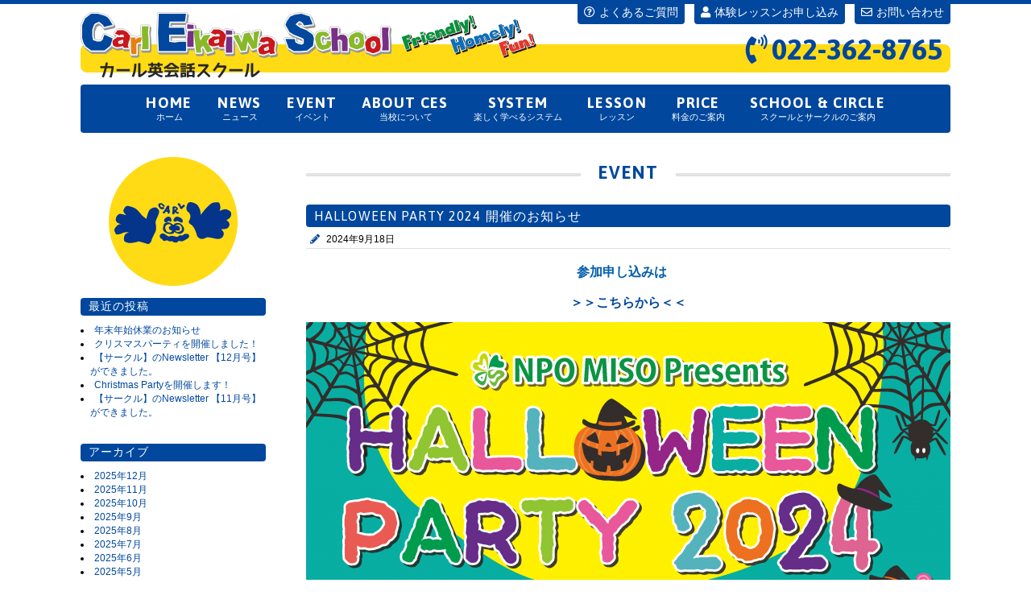

--- FILE ---
content_type: text/html; charset=UTF-8
request_url: https://carleikaiwaschool.com/event/page/4/
body_size: 7464
content:
<!DOCTYPE html>
<html lang="ja">
<head>
<!-- Global site tag (gtag.js) - Google Analytics -->
<script async src="https://www.googletagmanager.com/gtag/js?id=UA-79435634-1"></script>
<script>
  window.dataLayer = window.dataLayer || [];
  function gtag(){dataLayer.push(arguments);}
  gtag('js', new Date());

  gtag('config', 'UA-79435634-1');
</script>

<meta http-equiv="X-UA-Compatible" content="IE=edge">
<meta charset="utf-8">
<meta name="viewport" content="width=device-width">
<link rel="stylesheet" href="https://cdnjs.cloudflare.com/ajax/libs/Swiper/3.4.1/css/swiper.min.css">
<link rel="stylesheet" href="https://use.fontawesome.com/releases/v5.6.1/css/all.css">
<link rel="stylesheet" href="https://unpkg.com/aos@2.3.1/dist/aos.css">
<link rel="stylesheet" href="https://carleikaiwaschool.com/ces_cms/wp-content/themes/theme-new/style.css">
<link rel="shortcut icon" href="/images/favicon.ico" />

<!--[if lt IE 9]>
<script src="//cdn.jsdelivr.net/html5shiv/3.7.2/html5shiv.min.js"></script>
<script src="//cdnjs.cloudflare.com/ajax/libs/respond.js/1.4.2/respond.min.js"></script>
<![endif]-->

<meta name="description" content="">
<meta name="keywords" content="EVENT,NEWS">
<meta property="og:site_name" content="仙台・塩釜で楽しく学べる｜カール英会話スクール">
<meta property="og:locale" content="ja_JP">
<meta property="og:type" content="website">
<meta property="og:title" content="仙台・塩釜で楽しく学べる｜カール英会話スクール">
	<meta property="og:url" content="https://carleikaiwaschool.com/event/page/4/">
<meta property="og:description" content="">
<meta property="og:image" content="/temp_ver/images/ogimage.png">

<title>EVENT &#8211; ページ 4 &#8211; 仙台・塩釜で楽しく学べる｜カール英会話スクール</title>
<link rel='dns-prefetch' href='//www.google.com' />
<link rel='dns-prefetch' href='//s.w.org' />
<link rel="alternate" type="application/rss+xml" title="仙台・塩釜で楽しく学べる｜カール英会話スクール &raquo; フィード" href="https://carleikaiwaschool.com/feed/" />
<link rel="alternate" type="application/rss+xml" title="仙台・塩釜で楽しく学べる｜カール英会話スクール &raquo; コメントフィード" href="https://carleikaiwaschool.com/comments/feed/" />
<link rel="alternate" type="application/rss+xml" title="仙台・塩釜で楽しく学べる｜カール英会話スクール &raquo; EVENT カテゴリーのフィード" href="https://carleikaiwaschool.com/event/feed/" />
		<script type="text/javascript">
			window._wpemojiSettings = {"baseUrl":"https:\/\/s.w.org\/images\/core\/emoji\/11\/72x72\/","ext":".png","svgUrl":"https:\/\/s.w.org\/images\/core\/emoji\/11\/svg\/","svgExt":".svg","source":{"concatemoji":"https:\/\/carleikaiwaschool.com\/ces_cms\/wp-includes\/js\/wp-emoji-release.min.js?ver=5.0.22"}};
			!function(e,a,t){var n,r,o,i=a.createElement("canvas"),p=i.getContext&&i.getContext("2d");function s(e,t){var a=String.fromCharCode;p.clearRect(0,0,i.width,i.height),p.fillText(a.apply(this,e),0,0);e=i.toDataURL();return p.clearRect(0,0,i.width,i.height),p.fillText(a.apply(this,t),0,0),e===i.toDataURL()}function c(e){var t=a.createElement("script");t.src=e,t.defer=t.type="text/javascript",a.getElementsByTagName("head")[0].appendChild(t)}for(o=Array("flag","emoji"),t.supports={everything:!0,everythingExceptFlag:!0},r=0;r<o.length;r++)t.supports[o[r]]=function(e){if(!p||!p.fillText)return!1;switch(p.textBaseline="top",p.font="600 32px Arial",e){case"flag":return s([55356,56826,55356,56819],[55356,56826,8203,55356,56819])?!1:!s([55356,57332,56128,56423,56128,56418,56128,56421,56128,56430,56128,56423,56128,56447],[55356,57332,8203,56128,56423,8203,56128,56418,8203,56128,56421,8203,56128,56430,8203,56128,56423,8203,56128,56447]);case"emoji":return!s([55358,56760,9792,65039],[55358,56760,8203,9792,65039])}return!1}(o[r]),t.supports.everything=t.supports.everything&&t.supports[o[r]],"flag"!==o[r]&&(t.supports.everythingExceptFlag=t.supports.everythingExceptFlag&&t.supports[o[r]]);t.supports.everythingExceptFlag=t.supports.everythingExceptFlag&&!t.supports.flag,t.DOMReady=!1,t.readyCallback=function(){t.DOMReady=!0},t.supports.everything||(n=function(){t.readyCallback()},a.addEventListener?(a.addEventListener("DOMContentLoaded",n,!1),e.addEventListener("load",n,!1)):(e.attachEvent("onload",n),a.attachEvent("onreadystatechange",function(){"complete"===a.readyState&&t.readyCallback()})),(n=t.source||{}).concatemoji?c(n.concatemoji):n.wpemoji&&n.twemoji&&(c(n.twemoji),c(n.wpemoji)))}(window,document,window._wpemojiSettings);
		</script>
		<style type="text/css">
img.wp-smiley,
img.emoji {
	display: inline !important;
	border: none !important;
	box-shadow: none !important;
	height: 1em !important;
	width: 1em !important;
	margin: 0 .07em !important;
	vertical-align: -0.1em !important;
	background: none !important;
	padding: 0 !important;
}
</style>
<link rel='stylesheet' id='wp-block-library-css'  href='https://carleikaiwaschool.com/ces_cms/wp-includes/css/dist/block-library/style.min.css?ver=5.0.22' type='text/css' media='all' />
<link rel='stylesheet' id='contact-form-7-css'  href='https://carleikaiwaschool.com/ces_cms/wp-content/plugins/contact-form-7/includes/css/styles.css?ver=5.1.3' type='text/css' media='all' />
<script type='text/javascript' src='https://carleikaiwaschool.com/ces_cms/wp-includes/js/jquery/jquery.js?ver=1.12.4'></script>
<script type='text/javascript' src='https://carleikaiwaschool.com/ces_cms/wp-includes/js/jquery/jquery-migrate.min.js?ver=1.4.1'></script>
<link rel='https://api.w.org/' href='https://carleikaiwaschool.com/wp-json/' />
<link rel="EditURI" type="application/rsd+xml" title="RSD" href="https://carleikaiwaschool.com/ces_cms/xmlrpc.php?rsd" />
<link rel="wlwmanifest" type="application/wlwmanifest+xml" href="https://carleikaiwaschool.com/ces_cms/wp-includes/wlwmanifest.xml" /> 
<meta name="generator" content="WordPress 5.0.22" />
</head>
	
<body id="top" class="archive paged category category-event category-2 paged-4 category-paged-4">
<div id="wrapper">
<a href="#" id="panel-btn"><span id="panel-btn-icon"></span></a><header id="index_sub">
<div class="inner">
<h1><a href="https://carleikaiwaschool.com/"><img src="/images/logo.png" width="566" height="82" alt="カール英会話スクール"/></a></h1>
<div class="tel"><i class="fas fa-phone-volume"></i>022-362-8765</div>
<ul>
<li><a href="https://carleikaiwaschool.com/faq"><i class="far fa-question-circle"></i>よくあるご質問</a></li>
<li><a href="https://carleikaiwaschool.com/trial"><i class="fas fa-user"></i>体験レッスンお申し込み</a></li>
<li><a href="https://carleikaiwaschool.com/contact"><i class="far fa-envelope"></i>お問い合わせ</a></li>
</ul>
<div class="bg"></div>

</div>
</header><div id="gnav">
<nav class="inner">
<ul>
<li><a href="https://carleikaiwaschool.com/"><span>HOME</span>ホーム</a></li>
<li><a href="https://carleikaiwaschool.com/news"><span>NEWS</span>ニュース</a></li>
<li><a href="https://carleikaiwaschool.com/event"><span>EVENT</span>イベント</a></li>
<li><a href="https://carleikaiwaschool.com/about"><span>ABOUT CES</span>当校について</a></li>
<li><a href="https://carleikaiwaschool.com/system"><span>SYSTEM</span>楽しく学べるシステム</a></li>
<li><a href="https://carleikaiwaschool.com/lesson"><span>LESSON</span>レッスン</a></li>
<li><a href="https://carleikaiwaschool.com/price"><span>PRICE</span>料金のご案内</a></li>
<li><a href="https://carleikaiwaschool.com/school"><span>SCHOOL & CIRCLE</span>スクールとサークルのご案内</a></li>
<li class="ja"><a href="https://carleikaiwaschool.com/dispatch">外国人スタッフ配置<br>ALT配置</a></li>
<li class="sp"><a href="https://carleikaiwaschool.com/faq"><span>FAQ</span>よくあるご質問</a></li>
<li class="sp"><a href="https://carleikaiwaschool.com/contact"><span>CONTACT</span>お問い合わせ</a></li>
<li class="sp"><a href="https://carleikaiwaschool.com/trial"><span>TRIAL</span>体験レッスン申し込み</a></li>
<li class="sp"><a href="https://carleikaiwaschool.com/rule"><span>RULE</span>スクール規約</a></li>
</ul>
</nav>
</div><!--//gnav//--><div id="contents">
<div id="main">

	<h1><span>EVENT</span></h1>

	
<div class="entry cFix">
<div class="text">
<h2>HALLOWEEN PARTY 2024 開催のお知らせ</h2>
<div class="date">
<i class="fas fa-pencil-alt"></i>
<time datetime="2024-09-18">
2024年9月18日</time>
</div>
<p style="text-align: center;"><strong>参加申し込みは　</strong></p>
<p style="text-align: center;"><strong><a href="https://forms.gle/n8r5MbHKf63E22sN8" target="_blank" rel="noopener">＞＞こちらから＜＜</a></strong></p>
<p><img class="alignnone size-large wp-image-1469" src="https://carleikaiwaschool.com/ces_cms/wp-content/uploads/2024/09/2024-Halloween-Flyer-800x1131.png" alt="" width="800" height="1131" srcset="https://carleikaiwaschool.com/ces_cms/wp-content/uploads/2024/09/2024-Halloween-Flyer-800x1131.png 800w, https://carleikaiwaschool.com/ces_cms/wp-content/uploads/2024/09/2024-Halloween-Flyer-400x566.png 400w, https://carleikaiwaschool.com/ces_cms/wp-content/uploads/2024/09/2024-Halloween-Flyer-768x1086.png 768w" sizes="(max-width: 800px) 100vw, 800px" /></p>
</div>
</div><!--entry-->
	
<div class="entry cFix">
<div class="text">
<h2>クリスマスパーティーへ参加申込頂きました皆様へ</h2>
<div class="date">
<i class="fas fa-pencil-alt"></i>
<time datetime="2023-12-06">
2023年12月6日</time>
</div>
<p>クリスマスパーティーへ参加申込頂きました皆様へ</p>
<p>&nbsp;</p>
<p>参加申込みありがとうございました。</p>
<p>参加時間と受付時間をお知らせします。</p>
<p>予定より早く始まることはありませんので、<u>受付時間にお越し下さい。</u></p>
<p>&nbsp;</p>
<p>開催日：2023年12月10日（日）</p>
<p>会　場：カール卸町ナーサリー（お越しの際は公共交通機関、または近隣有料駐車場をご利用ください。）</p>
<p><a href="https://maps.app.goo.gl/aTmJ9SRRcy1JL63L8">https://maps.app.goo.gl/aTmJ9SRRcy1JL63L8</a></p>
<p>&nbsp;</p>
<p><strong>Session 1</strong><strong>（</strong><strong>9:00-10:15</strong><strong>）</strong></p>
<p><strong>受付</strong><strong>: 8:45-9:00</strong></p>
<p>大和町校・カール英会話ほいくえん・カール英会話こども園・ニューフィールド保育園の生徒さん</p>
<p>&nbsp;</p>
<p><strong>Session 2</strong><strong>（</strong><strong>11:00-12:15</strong><strong>）</strong></p>
<p><strong>受付</strong><strong>: 10:45-11:00</strong></p>
<p>小松島校・荒井校・あそびまショーこども園・カール英会話プリスク―ルの生徒さん</p>
<p>&nbsp;</p>
<p><strong>Session 3</strong><strong>（</strong><strong>13:00-14:15</strong><strong>）</strong></p>
<p><strong>受付</strong><strong>: 12:45-13:00</strong></p>
<p>塩釜校・錦ケ丘校・聖和・さいわい・八幡・泉ケ丘・パドマ・利府各アフタースクールの生徒さん</p>
<p>&nbsp;</p>
<p>&nbsp;</p>
<p>※当日体調不良の際は無理をせず、<strong>当日連絡先</strong><strong>080-6050-8765</strong>へお電話ください。</p>
<p>また遅刻の際もお知らせください。</p>
<p><u>※参加者</u><u>1</u><u>名に対して同伴保護者</u><u>1</u><u>名まで</u>にご協力ください。</p>
<p>※小学生の参加に保護者同伴は必須ではありません。</p>
<p>※換気の為窓を開けることがありますので、体温調節のできる服装でお越しください。</p>
<p>※外靴を入れる袋をご持参ください。</p>
</div>
</div><!--entry-->
	
<div class="entry cFix">
<div class="text">
<h2>カール英会話スクール　クリスマスパーティー　開催します！</h2>
<div class="date">
<i class="fas fa-pencil-alt"></i>
<time datetime="2023-11-07">
2023年11月7日</time>
</div>
<p><strong>カール英会話スクール　クリスマスパーティー　開催のお知らせ</strong></p>
<p>早いもので今年度最後のイベントです。</p>
<p>外国人の先生達もたくさん来ますよ！</p>
<p>そして、白いおひげのあの人も・・・。</p>
<p>参加申込をして、遊びに来てくださいね！</p>
<p><a href="https://forms.gle/Scgf4K62mwauvWWq7">＞＞参加申込はこちらから＜＜</a></p>
<p><img class="alignnone size-full wp-image-1313" src="https://carleikaiwaschool.com/ces_cms/wp-content/uploads/2023/11/Christmas-Party-2023-Flyer.jpg" alt="" width="595" height="842" srcset="https://carleikaiwaschool.com/ces_cms/wp-content/uploads/2023/11/Christmas-Party-2023-Flyer.jpg 595w, https://carleikaiwaschool.com/ces_cms/wp-content/uploads/2023/11/Christmas-Party-2023-Flyer-400x566.jpg 400w" sizes="(max-width: 595px) 100vw, 595px" /></p>
</div>
</div><!--entry-->

<div class="pagination">
    <ul class='page-numbers'>
	<li><a class="prev page-numbers" href="https://carleikaiwaschool.com/event/page/3/">&laquo;</a></li>
	<li><a class='page-numbers' href='https://carleikaiwaschool.com/event/'>1</a></li>
	<li><span class="page-numbers dots">&hellip;</span></li>
	<li><a class='page-numbers' href='https://carleikaiwaschool.com/event/page/3/'>3</a></li>
	<li><span aria-current='page' class='page-numbers current'>4</span></li>
	<li><a class='page-numbers' href='https://carleikaiwaschool.com/event/page/5/'>5</a></li>
	<li><span class="page-numbers dots">&hellip;</span></li>
	<li><a class='page-numbers' href='https://carleikaiwaschool.com/event/page/16/'>16</a></li>
	<li><a class="next page-numbers" href="https://carleikaiwaschool.com/event/page/5/">&raquo;</a></li>
</ul>
</div>

</div><!--main-->
<aside id="sidebar">
<div class="mark">
<script >
var randomList = new Array(
  "/images/sub_ill_01.png",
  "/images/sub_ill_02.png",
  "/images/sub_ill_03.png",
  "/images/sub_ill_04.png" );
var num = Math.floor(Math.random() * randomList.length);
var printHtml = '<img src=' + randomList[num] + ' alt="CARL">';
document.write(printHtml);
</script>
</div>

	

<div class="sidebar-inner">
<!--<a href="https://carleikaiwaschool.com">WPのトップ</a>-->
			<div id="recent-posts-2" class="widget_recent_entries sidebar-wrapper">		<h4 class="sidebar-title">最近の投稿</h4>		<ul>
											<li>
					<a href="https://carleikaiwaschool.com/2025/12/16/%e5%b9%b4%e6%9c%ab%e5%b9%b4%e5%a7%8b%e4%bc%91%e6%a5%ad%e3%81%ae%e3%81%8a%e7%9f%a5%e3%82%89%e3%81%9b/">年末年始休業のお知らせ</a>
									</li>
											<li>
					<a href="https://carleikaiwaschool.com/2025/12/16/%e3%82%af%e3%83%aa%e3%82%b9%e3%83%9e%e3%82%b9%e3%83%91%e3%83%bc%e3%83%86%e3%82%a3%e3%82%92%e9%96%8b%e5%82%ac%e3%81%97%e3%81%be%e3%81%97%e3%81%9f%ef%bc%81/">クリスマスパーティを開催しました！</a>
									</li>
											<li>
					<a href="https://carleikaiwaschool.com/2025/12/01/%e3%80%90%e3%82%b5%e3%83%bc%e3%82%af%e3%83%ab%e3%80%91%e3%81%aenewsletter-%e3%80%9012%e6%9c%88%e5%8f%b7%e3%80%91%e3%81%8c%e3%81%a7%e3%81%8d%e3%81%be%e3%81%97%e3%81%9f%e3%80%82-2/">【サークル】のNewsletter 【12月号】ができました。</a>
									</li>
											<li>
					<a href="https://carleikaiwaschool.com/2025/11/14/christmas-party%e3%82%92%e9%96%8b%e5%82%ac%e3%81%97%e3%81%be%e3%81%99%ef%bc%81/">Christmas Partyを開催します！</a>
									</li>
											<li>
					<a href="https://carleikaiwaschool.com/2025/11/07/%e3%80%90%e3%82%b5%e3%83%bc%e3%82%af%e3%83%ab%e3%80%91%e3%81%aenewsletter-%e3%80%9011%e6%9c%88%e5%8f%b7%e3%80%91%e3%81%8c%e3%81%a7%e3%81%8d%e3%81%be%e3%81%97%e3%81%9f%e3%80%82-2/">【サークル】のNewsletter 【11月号】ができました。</a>
									</li>
					</ul>
		</div><div id="archives-2" class="widget_archive sidebar-wrapper"><h4 class="sidebar-title">アーカイブ</h4>		<ul>
			<li><a href='https://carleikaiwaschool.com/2025/12/'>2025年12月</a></li>
	<li><a href='https://carleikaiwaschool.com/2025/11/'>2025年11月</a></li>
	<li><a href='https://carleikaiwaschool.com/2025/10/'>2025年10月</a></li>
	<li><a href='https://carleikaiwaschool.com/2025/09/'>2025年9月</a></li>
	<li><a href='https://carleikaiwaschool.com/2025/08/'>2025年8月</a></li>
	<li><a href='https://carleikaiwaschool.com/2025/07/'>2025年7月</a></li>
	<li><a href='https://carleikaiwaschool.com/2025/06/'>2025年6月</a></li>
	<li><a href='https://carleikaiwaschool.com/2025/05/'>2025年5月</a></li>
	<li><a href='https://carleikaiwaschool.com/2025/04/'>2025年4月</a></li>
	<li><a href='https://carleikaiwaschool.com/2025/03/'>2025年3月</a></li>
	<li><a href='https://carleikaiwaschool.com/2025/01/'>2025年1月</a></li>
	<li><a href='https://carleikaiwaschool.com/2024/12/'>2024年12月</a></li>
	<li><a href='https://carleikaiwaschool.com/2024/11/'>2024年11月</a></li>
	<li><a href='https://carleikaiwaschool.com/2024/10/'>2024年10月</a></li>
	<li><a href='https://carleikaiwaschool.com/2024/09/'>2024年9月</a></li>
	<li><a href='https://carleikaiwaschool.com/2024/08/'>2024年8月</a></li>
	<li><a href='https://carleikaiwaschool.com/2024/07/'>2024年7月</a></li>
	<li><a href='https://carleikaiwaschool.com/2024/06/'>2024年6月</a></li>
	<li><a href='https://carleikaiwaschool.com/2024/05/'>2024年5月</a></li>
	<li><a href='https://carleikaiwaschool.com/2024/04/'>2024年4月</a></li>
	<li><a href='https://carleikaiwaschool.com/2024/03/'>2024年3月</a></li>
	<li><a href='https://carleikaiwaschool.com/2024/02/'>2024年2月</a></li>
	<li><a href='https://carleikaiwaschool.com/2024/01/'>2024年1月</a></li>
	<li><a href='https://carleikaiwaschool.com/2023/12/'>2023年12月</a></li>
	<li><a href='https://carleikaiwaschool.com/2023/11/'>2023年11月</a></li>
	<li><a href='https://carleikaiwaschool.com/2023/10/'>2023年10月</a></li>
	<li><a href='https://carleikaiwaschool.com/2023/09/'>2023年9月</a></li>
	<li><a href='https://carleikaiwaschool.com/2023/08/'>2023年8月</a></li>
	<li><a href='https://carleikaiwaschool.com/2023/07/'>2023年7月</a></li>
	<li><a href='https://carleikaiwaschool.com/2023/06/'>2023年6月</a></li>
	<li><a href='https://carleikaiwaschool.com/2023/05/'>2023年5月</a></li>
	<li><a href='https://carleikaiwaschool.com/2023/04/'>2023年4月</a></li>
	<li><a href='https://carleikaiwaschool.com/2023/03/'>2023年3月</a></li>
	<li><a href='https://carleikaiwaschool.com/2023/02/'>2023年2月</a></li>
	<li><a href='https://carleikaiwaschool.com/2023/01/'>2023年1月</a></li>
	<li><a href='https://carleikaiwaschool.com/2022/12/'>2022年12月</a></li>
	<li><a href='https://carleikaiwaschool.com/2022/11/'>2022年11月</a></li>
	<li><a href='https://carleikaiwaschool.com/2022/10/'>2022年10月</a></li>
	<li><a href='https://carleikaiwaschool.com/2022/09/'>2022年9月</a></li>
	<li><a href='https://carleikaiwaschool.com/2022/08/'>2022年8月</a></li>
	<li><a href='https://carleikaiwaschool.com/2022/07/'>2022年7月</a></li>
	<li><a href='https://carleikaiwaschool.com/2022/06/'>2022年6月</a></li>
	<li><a href='https://carleikaiwaschool.com/2022/05/'>2022年5月</a></li>
	<li><a href='https://carleikaiwaschool.com/2022/04/'>2022年4月</a></li>
	<li><a href='https://carleikaiwaschool.com/2022/03/'>2022年3月</a></li>
	<li><a href='https://carleikaiwaschool.com/2022/02/'>2022年2月</a></li>
	<li><a href='https://carleikaiwaschool.com/2022/01/'>2022年1月</a></li>
	<li><a href='https://carleikaiwaschool.com/2021/12/'>2021年12月</a></li>
	<li><a href='https://carleikaiwaschool.com/2021/11/'>2021年11月</a></li>
	<li><a href='https://carleikaiwaschool.com/2021/10/'>2021年10月</a></li>
	<li><a href='https://carleikaiwaschool.com/2021/09/'>2021年9月</a></li>
	<li><a href='https://carleikaiwaschool.com/2021/08/'>2021年8月</a></li>
	<li><a href='https://carleikaiwaschool.com/2021/07/'>2021年7月</a></li>
	<li><a href='https://carleikaiwaschool.com/2021/06/'>2021年6月</a></li>
	<li><a href='https://carleikaiwaschool.com/2021/05/'>2021年5月</a></li>
	<li><a href='https://carleikaiwaschool.com/2021/04/'>2021年4月</a></li>
	<li><a href='https://carleikaiwaschool.com/2021/03/'>2021年3月</a></li>
	<li><a href='https://carleikaiwaschool.com/2021/01/'>2021年1月</a></li>
	<li><a href='https://carleikaiwaschool.com/2020/12/'>2020年12月</a></li>
	<li><a href='https://carleikaiwaschool.com/2020/11/'>2020年11月</a></li>
	<li><a href='https://carleikaiwaschool.com/2020/10/'>2020年10月</a></li>
	<li><a href='https://carleikaiwaschool.com/2020/08/'>2020年8月</a></li>
	<li><a href='https://carleikaiwaschool.com/2020/07/'>2020年7月</a></li>
	<li><a href='https://carleikaiwaschool.com/2020/05/'>2020年5月</a></li>
	<li><a href='https://carleikaiwaschool.com/2020/04/'>2020年4月</a></li>
	<li><a href='https://carleikaiwaschool.com/2020/02/'>2020年2月</a></li>
	<li><a href='https://carleikaiwaschool.com/2020/01/'>2020年1月</a></li>
	<li><a href='https://carleikaiwaschool.com/2019/12/'>2019年12月</a></li>
	<li><a href='https://carleikaiwaschool.com/2019/11/'>2019年11月</a></li>
	<li><a href='https://carleikaiwaschool.com/2019/10/'>2019年10月</a></li>
	<li><a href='https://carleikaiwaschool.com/2019/09/'>2019年9月</a></li>
	<li><a href='https://carleikaiwaschool.com/2019/08/'>2019年8月</a></li>
	<li><a href='https://carleikaiwaschool.com/2019/07/'>2019年7月</a></li>
	<li><a href='https://carleikaiwaschool.com/2019/06/'>2019年6月</a></li>
	<li><a href='https://carleikaiwaschool.com/2019/05/'>2019年5月</a></li>
	<li><a href='https://carleikaiwaschool.com/2019/03/'>2019年3月</a></li>
	<li><a href='https://carleikaiwaschool.com/2019/01/'>2019年1月</a></li>
	<li><a href='https://carleikaiwaschool.com/2018/11/'>2018年11月</a></li>
	<li><a href='https://carleikaiwaschool.com/2018/10/'>2018年10月</a></li>
	<li><a href='https://carleikaiwaschool.com/2018/08/'>2018年8月</a></li>
	<li><a href='https://carleikaiwaschool.com/2018/06/'>2018年6月</a></li>
	<li><a href='https://carleikaiwaschool.com/2018/04/'>2018年4月</a></li>
		</ul>
		</div><div id="categories-2" class="widget_categories sidebar-wrapper"><h4 class="sidebar-title">カテゴリー</h4>		<ul>
	<li class="cat-item cat-item-2 current-cat"><a href="https://carleikaiwaschool.com/event/" >EVENT</a>
</li>
	<li class="cat-item cat-item-1"><a href="https://carleikaiwaschool.com/news/" >NEWS</a>
</li>
		</ul>
</div></div>
	

</aside></div><!--contents-->
<footer>
<div class="inner">
	
<div class="menu">
<ul class="cFix">
<li><a href="https://carleikaiwaschool.com/" class="bar"><i class="fas fa-angle-right"></i>ホーム</a></li>
<li><a href="https://carleikaiwaschool.com/news" class="bar"><i class="fas fa-angle-right"></i>最新情報</a></li>
<li><a href="https://carleikaiwaschool.com/event" class="bar"><i class="fas fa-angle-right"></i>イベント</a></li>
<li><a href="https://carleikaiwaschool.com/about" class="bar"><i class="fas fa-angle-right"></i>当校について</a></li>
</ul>
</div>
	
<div class="menu">
<ul class="cFix">
<li><a href="https://carleikaiwaschool.com/system" class="bar"><i class="fas fa-angle-right"></i>楽しく学べるシステム</a></li>
<li class="sub"><a href="https://carleikaiwaschool.com/system#anc01" class="bar"><i class="fas fa-minus"></i>カールスタンプラリー</a></li>
<li class="sub"><a href="https://carleikaiwaschool.com/system#anc02" class="bar"><i class="fas fa-minus"></i>ロイヤリティプレゼント</a></li>
<li class="sub"><a href="https://carleikaiwaschool.com/system#anc03" class="bar"><i class="fas fa-minus"></i>カールテスト</a></li>
<li class="sub"><a href="https://carleikaiwaschool.com/system#anc04" class="bar"><i class="fas fa-minus"></i>Annual Report & Step up Chart</a></li>
</ul>
</div>

<div class="menu">
<ul class="cFix">
<li><a href="https://carleikaiwaschool.com/lesson" class="bar"><i class="fas fa-angle-right"></i>レッスンのご案内</a></li>
<li class="sub"><a href="https://carleikaiwaschool.com/lesson#anc01" class="bar"><i class="fas fa-minus"></i>教室レッスン</a></li>
<li class="sub"><a href="https://carleikaiwaschool.com/lesson#anc02" class="bar"><i class="fas fa-minus"></i>出張レッスン</a></li>
<li class="sub"><a href="https://carleikaiwaschool.com/lesson#anc03" class="bar"><i class="fas fa-minus"></i>入会キット</a></li>
<li class="sub"><a href="https://carleikaiwaschool.com/lesson#anc04" class="bar"><i class="fas fa-minus"></i>年間スケジュール</a></li>  
</ul>
</div>

<div class="menu">
<ul class="cFix">
<li><a href="https://carleikaiwaschool.com/price" class="bar"><i class="fas fa-angle-right"></i>料金のご案内</a></li>
<li class="sub"><a href="https://carleikaiwaschool.com/price#anc01" class="bar"><i class="fas fa-minus"></i>教室レッスン</a></li>
<li class="sub"><a href="https://carleikaiwaschool.com/price#anc02" class="bar"><i class="fas fa-minus"></i>出張レッスン</a></li>  
</ul>
</div>

<div class="menu">
<ul class="cFix">
<li><a href="https://carleikaiwaschool.com/school" class="bar"><i class="fas fa-angle-right"></i>スクールとサークルのご案内</a></li>
<li class="sub"><a href="https://carleikaiwaschool.com/school#anc01" class="bar"><i class="fas fa-minus"></i>SCHOOL</a></li>
<li class="sub"><a href="https://carleikaiwaschool.com/school#anc02" class="bar"><i class="fas fa-minus"></i>CIRCLE</a></li>  
</ul>
</div>

<div class="menu">
<ul class="cFix">
<li><a href="https://carleikaiwaschool.com/dispatch" class="bar"><i class="fas fa-angle-right"></i>外国人スタッフ配置・ALT配置</a></li>
<li><a href="https://carleikaiwaschool.com/faq" class="bar"><i class="fas fa-angle-right"></i>よくあるご質問</a></li>
<li><a href="https://carleikaiwaschool.com/contact" class="bar"><i class="fas fa-angle-right"></i>お問い合わせ</a></li>
<li><a href="https://carleikaiwaschool.com/trial" class="bar"><i class="fas fa-angle-right"></i>体験レッスン申し込み</a></li>
<li><a href="https://carleikaiwaschool.com/rule" class="bar"><i class="fas fa-angle-right"></i>規約</a></li>
</ul>
</div>
<div class="cl_bx"></div>
<div class="logo">
<p><img src="/images/logo_footer.png" width="100" height="99" alt="おかげさまで25周年"/></p>
</div>
<p>カール英会話スクール<br>
〒985-0031 宮城県塩竈市石堂3-14<br>
TEL：022-362-8765　FAX：022-385-5965</p>
<p>©2025 Carl Eikaiwa School.</p>
</div>
</footer>

<div id="pageTop">
<a href="#top"><img src="/images/pagetop.png" width="50" height="50" alt="pagetop"/></a>
</div>

</div><!--wrapper-->
<script src="https://ajax.googleapis.com/ajax/libs/jquery/3.3.1/jquery.min.js"></script>
<script src="https://cdnjs.cloudflare.com/ajax/libs/jquery-easing/1.3/jquery.easing.min.js"></script>
<script type="text/javascript" src="/_resource/js/init.js"></script>
<script src="https://cdnjs.cloudflare.com/ajax/libs/Swiper/3.4.1/js/swiper.min.js"></script>
<script>
var mySwiper = new Swiper ('.swiper-container', {
effect: "slide",
loop: true,
pagination: '.swiper-pagination',
nextButton: '.swiper-button-next',
prevButton: '.swiper-button-prev',
})
</script>



<script type='text/javascript'>
/* <![CDATA[ */
var wpcf7 = {"apiSettings":{"root":"https:\/\/carleikaiwaschool.com\/wp-json\/contact-form-7\/v1","namespace":"contact-form-7\/v1"}};
/* ]]> */
</script>
<script type='text/javascript' src='https://carleikaiwaschool.com/ces_cms/wp-content/plugins/contact-form-7/includes/js/scripts.js?ver=5.1.3'></script>
<script type='text/javascript'>
var renderInvisibleReCaptcha = function() {

    for (var i = 0; i < document.forms.length; ++i) {
        var form = document.forms[i];
        var holder = form.querySelector('.inv-recaptcha-holder');

        if (null === holder) continue;
		holder.innerHTML = '';

         (function(frm){
			var cf7SubmitElm = frm.querySelector('.wpcf7-submit');
            var holderId = grecaptcha.render(holder,{
                'sitekey': '6LdV1a0UAAAAAO4TN7CeIc59X1yZQl7kdFAjv4-Q', 'size': 'invisible', 'badge' : 'bottomright',
                'callback' : function (recaptchaToken) {
					if((null !== cf7SubmitElm) && (typeof jQuery != 'undefined')){jQuery(frm).submit();grecaptcha.reset(holderId);return;}
					 HTMLFormElement.prototype.submit.call(frm);
                },
                'expired-callback' : function(){grecaptcha.reset(holderId);}
            });

			if(null !== cf7SubmitElm && (typeof jQuery != 'undefined') ){
				jQuery(cf7SubmitElm).off('click').on('click', function(clickEvt){
					clickEvt.preventDefault();
					grecaptcha.execute(holderId);
				});
			}
			else
			{
				frm.onsubmit = function (evt){evt.preventDefault();grecaptcha.execute(holderId);};
			}


        })(form);
    }
};
</script>
<script type='text/javascript' async defer src='https://www.google.com/recaptcha/api.js?onload=renderInvisibleReCaptcha&#038;render=explicit'></script>
<script type='text/javascript' src='https://carleikaiwaschool.com/ces_cms/wp-includes/js/wp-embed.min.js?ver=5.0.22'></script>
</body>
</html>

--- FILE ---
content_type: text/css
request_url: https://carleikaiwaschool.com/ces_cms/wp-content/themes/theme-new/style.css
body_size: 64
content:
@charset "utf-8";
/*
theme Name: NEW WEB SITE	
Author: MELTLAB
Description: new theme
version： 1.0.0
*/
@import url("/_resource/css/import.css?ver2");
@import url("/_resource/css/layout_cms.css");

--- FILE ---
content_type: text/css
request_url: https://carleikaiwaschool.com/_resource/css/import.css?ver2
body_size: 74
content:
@charset "utf-8";
@import url("reset.css");
@import url("fonts.css");
@import url("layout.css?ver2");
@import url("general.css");
/*@import url('https://fonts.googleapis.com/css?family=Asap:400,600,700|Noto+Sans+JP:400,700&subset=japanese');*/
@import url('https://fonts.googleapis.com/css?family=Asap:400,600,700');

--- FILE ---
content_type: text/css
request_url: https://carleikaiwaschool.com/_resource/css/layout_cms.css
body_size: 880
content:
@charset "utf-8";
/*--ASIDE-------------*/
#sidebar h4 {
	font-family: 'Asap', sans-serif;
	font-weight: 400;
	color: #FFF;
	font-size: 14px;
	letter-spacing: 0.07em;
	margin-bottom: 10px;
	clear: both;
	border-radius: 4px;
	background-color: #00479D;
	padding-left: 10px;
	padding-right: 10px;
	padding-top: 2px;
	padding-bottom: 2px;
}
#sidebar ul {
	margin-bottom: 30px;
	font-size: 12px;
	text-indent: 1em;
	margin-left: 1em;
}
#sidebar li {
list-style: disc;
list-style-position: inside;
text-indent: -1em;

}
/*--ARTICLE-------------*/
.entry {
	margin-bottom: 50px;
}
article a {
	text-decoration: none;
}
article a:hover {
	text-decoration: none;
}
article p {
	margin: 0 0 20px 0;
	zoom: 1;
}
.entry p strong {
	font-weight: bold;
}
.entry p img.aligncenter {
	display: block;
	margin: auto;
	text-align: center;
}
.entry p img.alignleft {
	float: left;
	margin: 0 10px 10px 0;
}
.entry p img.alignright {
	float: right;
	margin: 0 0 10px 10px;
}
article h1 {
	font-size: 1.3em;
	font-weight: bold;
	margin: 0 0 20px 0;
}
article h2 {
	font-size: 1.2em;
	font-weight: bold;
	margin: 0 0 20px 0;
}
article h3 {
	font-size: 1.1em;
	font-weight: bold;
	margin: 0 0 20px 0;
}
article h4 {
	font-size: 1em;
	font-weight: bold;
	margin: 0 0 20px 0;
}
article h5 {
	font-size: 0.8em;
	font-weight: bold;
	margin: 0 0 20px 0;
}
article h6 {
	font-size: 0.7em;
	font-weight: bold;
	margin: 0 0 20px 0;
}
article ul li {
	list-style: disc;
	margin: 5px 0 5px 20px;
}
article ol li {
	list-style: decimal;
	margin: 5px 0 5px 20px;
}
/* clearfix */
article p:before, article p:after {
	content: "";
	display: table;
}
article p:after {
	clear: both;
}
article .date{
font-weight: bold;
}
article .cat-data {
	font-size: .6em;
	padding: 3px 5px;
	text-align: center;
	white-space: nowrap;
	color: #fff;
	border-radius: 3px;
	background-color: #464646;
}
article .tag li {
	font-size: .6em;
	padding: 3px 5px;
	text-align: center;
	color: #fff;
	border-radius: 3px;
	background-color: #464646;
	display: inline-block;
	float: left;
}
article .tag li:first-child {
	color: #464646;
	background-color: #FFF;
}
/*--PAGENATION-------------*/
	
.pagination {
	margin: 40px 0 30px;
	text-align: center;
}
.pagination ul {
	margin: 0;
	padding: 0;
	list-style: none;
}
.pagination li {
	display: inline-block;
	width: auto;
}
.pagination li a, .pagination li > span {
	font-size: .9em;
	display: block;
	width: 30px;
	margin: 0 1px;
	padding: 5px 0;
	text-decoration: none;
	color: #000;
	border: solid 1px #ccc;
	border-radius: 3px;
}
.pagination li > span {
	color: #fff;
	background-color: #464646;
}
.pagination li a:hover {
	color: #fff;
	background-color: #464646;
}
.pagination li .dots {
	width: 15px;
	padding: 0;
	color: #000;
	border-color: transparent;
	background-color: transparent;
}
.pagination {
	margin: 40px 0 30px;
	text-align: center;
}
.pagination ul {
	margin: 0;
	padding: 0;
	list-style: none;
}
.pagination li {
	display: inline-block;
	width: auto;
}
.pagination li a, .pagination li > span {
	font-size: .9em;
	display: block;
	width: 30px;
	margin: 0 1px;
	padding: 5px 0;
	text-decoration: none;
	color: #000;
	border: solid 1px #ccc;
	border-radius: 3px;
}
.pagination li > span {
	color: #fff;
	background-color: #464646;
}
.pagination li a:hover {
	color: #fff;
	background-color: #464646;
}
.pagination li .dots {
	width: 15px;
	padding: 0;
	color: #000;
	border-color: transparent;
	background-color: transparent;
}
.pagination {
	margin: 40px 0 30px;
	text-align: center;
}
.pagination ul {
	margin: 0;
	padding: 0;
	list-style: none;
}
.pagination li {
	display: inline-block;
	width: auto;
}
.pagination li a, .pagination li > span {
	font-size: .9em;
	display: block;
	width: 30px;
	margin: 0 1px;
	padding: 5px 0;
	text-decoration: none;
	color: #000;
	border: solid 1px #ccc;
	border-radius: 3px;
}
.pagination li > span {
	color: #fff;
	background-color: #464646;
}
.pagination li a:hover {
	color: #fff;
	background-color: #464646;
}
.pagination li .dots {
	width: 15px;
	padding: 0;
	color: #000;
	border-color: transparent;
	background-color: transparent;
}


/*--ARTICLE INDEX_BX_LIST-------------*/
#news_thumbx{}
#news_thumbx ul {}
#news_thumbx ul li{
width: 30%;
background-color: #CFCFCF;
float: left;
height: 200px;
}
#news_thumbx ul li .thum{
	width: 100%;
	height: 100px;
	background-repeat: no-repeat;
	background-position: center center;
	background-size: cover;
	background-color: #3B3D41;
}


--- FILE ---
content_type: text/css
request_url: https://carleikaiwaschool.com/_resource/css/layout.css?ver2
body_size: 4861
content:
@charset "utf-8";
html {
	height: 100%;
}
body {
	background-color: #FFFFFF;
	min-width: 1180px;
	-webkit-text-size-adjust: 100%;
	animation: fadeIn 2s ease 0s 1 normal;
	-webkit-animation: fadeIn 2s ease 0s 1 normal;
}
@keyframes fadeIn {
 0% {
opacity: 0
}
 100% {
opacity: 1
}
}
 @-webkit-keyframes fadeIn {
 0% {
opacity: 0
}
 100% {
opacity: 1
}
}
a:link {
	color: #00479d;
	transition: .3s;
	text-decoration: none;
}
a:visited {
	color: #00479d;
	text-decoration: none;
}
a:hover {
	color: #00479d;
	text-decoration: none;
}
a:active {
	color: #FFDB15;
	text-decoration: none;
}
a.bar {
	position: relative;
	display: inline-block;
	text-decoration: none;
}
a.bar::after {
	position: absolute;
	bottom: -4px;
	left: 0;
	content: '';
	width: 100%;
	height: 2px;
	background: #00479d;
	transform: scale(0, 1);
	transform-origin: left top;
	transition: transform .3s;
}
a.bar:hover::after {
	transform: scale(1, 1);
}
a.btn img {
	-webkit-transition: 0.3s ease-in-out;
	-moz-transition: 0.3s ease-in-out;
	-o-transition: 0.3s ease-in-out;
	transition: 0.3s ease-in-out;
	-ms-filter: 'alpha(opacity=100)';
	filter: alpha(opacity=100);
	-moz-opacity: 1;
	opacity: 1;
}
a:hover.btn img {
	-ms-filter: 'alpha(opacity=60)';
	filter: alpha(opacity=30);
	-moz-opacity: 0.40;
	opacity: 0.40;
}
a {
	outline: none;
}
::selection {
	background: #000000;
	color: #FFFFFF;
}
::-moz-selection {
background:#000000;
color:#FFFFFF;
}
::-webkit-selection {
background:#000000;
color:#FFFFFF;
}
strong {
	font-weight: bold;
}
.pc {
	display: inherit!important;
}
.sp {
	display: none!important;
}
.eng {
	font-family: 'Asap', sans-serif;
}
#wrapper {
	overflow: hidden
}
.inner {
	width: 1080px;
	margin-right: auto;
	margin-left: auto;
	position: relative;
}
.inner:after {
	content: ".";
	display: block;
	clear: both;
	height: 0;
	visibility: hidden
}
/*--HEADER_INDEX-------------*/
header#index_header {
	border-top: 5px solid #00479D;
	height: 560px;
}
header a {
	text-decoration: none;
}
header h1 {
	float: left;
	margin-top: 10px;
	position: relative;
	z-index: 2;
}
header .tel {
	position: absolute;
	top: 35px;
	right: 10px;
	font-family: 'Asap', sans-serif;
	font-weight: 700;
	font-size: 36px;
	color: #00469D;
	z-index: 2;
}
header .tel i {
	margin-right: 5px;
}
header ul {
	display: block;
	float: right;
	text-align: center;
}
header ul li {
	display: inline;
	font-size: 14px;
	margin-left: 8px;
}
header ul li i {
	margin-right: 5px;
}
header ul li a {
	display: inline-block;
	color: #FFF!important;
	background-color: #00479D;
	border-bottom-left-radius: 4px;
	border-bottom-right-radius: 4px;
	padding-top: 2px;
	padding-bottom: 5px;
	padding-left: 8px;
	padding-right: 8px;
	transition: .3s;
}
header ul li a:hover {
	text-decoration: none;
	color: #FFDB15!important;
}
/*--HEADER_SLIDER-------------*/
.swiper-container {
	background-color: #ffdb15;
	position: absolute;
	left: 0;
	right: 0;
	top: 50px;
	z-index: 0;
	border-radius: 8px;
}
.swiper-container #eve_bnr {
	position: absolute;
	right: 20px;
	bottom: 20px;
	z-index: 2;
	transition: .3s;
}
.swiper-container #eve_bnr:hover {
	bottom: 30px;
}
.swiper-wrapper {
	padding-top: 50px;
	padding-left: 10px;
	padding-right: 10px;
	padding-bottom: 10px;
}
.swiper-pagination-bullet {
	background-color: #FFF
}
.swiper-button-prev {
	background-image: url(../../images/arrow_prev.png);
	left: 15px!important;
}
.swiper-button-next {
	background-image: url(../../images/arrow_next.png);
	right: 15px!important;
}
/*--HEADER_SUB-------------*/
header#index_sub {
	border-top: 5px solid #00479D;
	height: 100px;
}
header#index_sub .bg {
	background-color: #ffdb15;
	position: absolute;
	left: 0;
	right: 0;
	top: 50px;
	z-index: 0;
	border-radius: 8px;
	height: 35px;
}
header#index_sub .tel {
	position: absolute;
	top: 35px;
	right: 10px;
	font-family: 'Asap', sans-serif;
	font-weight: 700;
	font-size: 36px;
	color: #00469D;
	z-index: 2;
}
/*--NAVIGATION-------------*/
#gnav {
	clear: both;
	background-color: #00479D;
	width: 1080px;
	margin-left: auto;
	margin-right: auto;
	border-radius: 4px;
	height: 60px;
	font-family: 'Asap', sans-serif;
}
#gnav ul {
	height: 60px;
	text-align: center
}
#gnav ul li {
	display: inline-block;
	height: 60px;
	font-size: 11px;
	text-align: center;
}
#gnav ul li.ja {
	font-size: 13px;
}
#gnav ul li span {
	display: block;
	font-family: 'Asap', sans-serif;
	font-weight: 700;
	font-size: 18px;
	letter-spacing: 0.07em;
}
#gnav ul li a {
	text-decoration: none;
	color: #FFF;
	display: table-cell;
	vertical-align: middle;
	height: 60px;
	padding-left: 14px;
	padding-right: 14px;
}
#gnav ul li a:hover {
	color: #FFDB15!important;
	background-color: #356EB2;
}
/*--CONTENTS-------------*/
#contents {
	width: 1080px;
	margin-right: auto;
	margin-left: auto;
	padding-top: 30px;
	padding-bottom: 50px;
}
#contents:after {
	content: ".";
	display: block;
	clear: both;
	height: 0;
	visibility: hidden
}
#contents h2 {
	overflow: hidden;
	text-align: center;
	font-family: 'Asap', sans-serif;
	font-weight: 900;
	color: #00479D;
	font-size: 22px;
	letter-spacing: 0.07em;
	margin-bottom: 20px;
	clear: both;
}
#contents h2 span {
	position: relative;
	display: inline-block;
	margin: 0 2.5em;
	padding: 0 1em;
	text-align: left;
}
#contents h2 span::before, #contents h2 span::after {
	position: absolute;
	top: 50%;
	content: '';
	width: 400%;
	height: 4px;
	background-color: #E2E2E2;
}
#contents h2 span::before {
	right: 100%;
}
#contents h2 span::after {
	left: 100%;
}




/*--INDEX_NEWS_WRAP-------------*/
#index_news_wrap {
	width: 49%;
	float: left;
	padding-bottom: 50px;
}
/*--INDEX_EVENT_WRAP-------------*/
#index_event_wrap {
	width: 49%;
	float: right;
	padding-bottom: 50px;
}
/*--INDEX_CMS-------------*/
.index_cms {
}
.index_cms li {
	display: block;
	margin-bottom: 10px;
	font-size: 13px;
}
.index_cms li:after {
	content: ".";
	display: block;
	clear: both;
	height: 0;
	visibility: hidden
}
.index_cms li a {
	color: #00479d;
}
.index_cms li .thum {
	width: 50px;
	height: 50px;
	float: left;
	margin-right: 10px;
	background-color: #FFDB15;
	background-image: url(../../images/cms_thum_bg.png);
	background-repeat: no-repeat;
	background-size: cover;
}
.index_cms li .thum .inner {
	width: 50px;
	height: 50px;
	background-repeat: no-repeat;
	background-size: cover;
}
.index_cms li .date {
	font-size: 12px;
	font-weight: 700;
	margin-bottom: 5px;
	color: #555555
}
/*--INDEX_SCHOOL-------------*/
#index_school {
	clear: both;
	margin-bottom: 40px;
}
#index_school li {
	width: 204px;
	margin-right: 15px;
	float: left;
	font-size: 14px;
	line-height: 1.6;
}
#index_school li:last-child {
	margin-right: 0px;
}
#index_school li a {
	background-color: #ffdb15;
	display: block;
	padding: 6px;
	border-radius: 4px;
	color: #00479d;
	transition: .3s;
	background-image: url(../../images/school_mark.png);
	background-repeat: no-repeat;
	background-position: right bottom;
}
#index_school li a:hover {
	background-color: #00479d;
	color: #ffdb15
}
#index_school li span {
	font-size: 10px;
}
#index_school li .thum {
	width: 100%;
	height: 120px;
	background-color: #00479d;
	border-radius: 4px;
	margin-bottom: 5px;
	background-repeat: no-repeat;
	background-position: center center;
	background-size: cover;
	background-image: url(../../images/school_ph_komatsushima.jpg);
}
/*--INDEX_CIRCLE-------------*/
#index_circle {
	clear: both;
	margin-bottom: 40px;
}
#index_circle li {
	width: 170px;
	/*width: 144px;*/
	margin-right: 12px;
	float: left;
	font-size: 13px;
	line-height: 1.4;
}
#index_circle li:last-child {
	margin-right: 0px;
}
#index_circle li a {
	background-color: #c7eecd;
	display: block;
	padding: 6px;
	border-radius: 4px;
	color: #009a42;
	transition: .3s;
	background-image: url(../../images/circle_mark.png);
	background-repeat: no-repeat;
	background-position: right center;
}
#index_circle li a:hover {
	background-color: #009a42;
	color: #FFF
}
/*--INDEX_FEATURE-------------*/
#index_feature {
	clear: both;
	margin-bottom: 40px;
}
#index_feature li {
	width: 258px;
	margin-right: 16px;
	float: left;
}
#index_feature li:last-child {
	margin-right: 0px;
}
#index_feature li img {
	width: 100%;
	height: auto;
}
/*--INDEX_FOOTER_BX-------------*/
#index_footer_bx {
	margin-bottom: 50px;
}
#index_footer_bx li {
	display: block;
	float: left;
	border-radius: 4px;
}
#index_footer_bx li h3 {
	text-align: center;
	font-family: 'Asap', sans-serif;
	font-weight: 900;
	color: #00479D;
	font-size: 18px;
	letter-spacing: 0.07em;
	line-height: 40px;
}
#index_footer_bx .miso h3, #index_footer_bx .circle h3 {
	color: #009a42;
}
#index_footer_bx li p {
	padding-top: 0.3em;
	padding-bottom: 0.3em;
}
#index_footer_bx .fb {
	width: 320px;
	height: 550px;
	margin-right: 15px;
	background-image: url(../../images/foot_bx_bg_y.png);
}
#index_footer_bx .fb .cont {
	width: 300px;
	height: 500px;
	margin-left: auto;
	margin-right: auto;
	margin-bottom: 10px;
}
#index_footer_bx .miso {
	width: 410px;
	height: 550px;
	margin-right: 15px;
	background-image: url(../../images/foot_bx_bg_g.png);
}
#index_footer_bx .miso .cont {
	width: 360px;
	height: 470px;
	padding: 15px;
	margin-left: auto;
	margin-right: auto;
	margin-bottom: 10px;
	background-color: #FFF;
}
#index_footer_bx .miso .cont strong {
	color: #009a42;
}
#index_footer_bx .miso .cont i {
	font-size: 22px;
	float: left;
	display: inline-block
}
#index_footer_bx .miso .cont .ph_img {
	float: left;
	margin-right: 20px;
	margin-top: 10px;
}
#index_footer_bx .miso .cont .link_bx {
	padding-top: 15px;
	padding-bottom: 15px;
}
#index_footer_bx .school {
	width: 320px;
	height: 335px;
	background-image: url(../../images/foot_bx_bg_y.png);
	margin-bottom: 15px;
}
#index_footer_bx .school .cont {
	width: 270px;
	padding: 15px;
	height: auto;
	margin-left: auto;
	margin-right: auto;
	margin-bottom: 10px;
	background-color: #FFF;
	font-size: 11px;
	line-height: 1.2;
}
#index_footer_bx .circle {
	width: 320px;
	height: 205px;
	background-image: url(../../images/foot_bx_bg_g.png);
}
#index_footer_bx .circle .cont {
	width: 270px;
	padding: 15px;
	height: auto;
	margin-left: auto;
	margin-right: auto;
	margin-bottom: 10px;
	background-color: #FFF;
	font-size: 11px;
	line-height: 1.2;
}
/*--INDEX_LINK-------------*/
#index_link {
	text-align: center;
}
#index_link li {
	display: inline;
	margin-left: 10px;
	margin-right: 10px;
}
/*--FOOTER-------------*/
#pageTop {
	position: fixed;
	right: 20px;
	bottom: 40px;
}
footer {
	background-color: #00479d;
	clear: both;
	padding-top: 20px;
	padding-bottom: 50px;
	color: #FFF;
}
footer .inner {
	width: 1140px;
	margin-right: auto;
	margin-left: auto;
}
footer .logo {
	float: left;
	margin-right: 20px;
}
footer .menu{
float: left;
padding-right: 20px;
}

footer .cl_bx{
width: 100%;
clear: both;
height: 1px;
background-color: #608FCB;
margin-bottom: 20px;
}

footer ul {
	
	width: 100%;
	/*border-bottom: 1px solid #608FCB;*/
	padding-bottom: 10px;
}
footer li {
	display: block;
	margin-left: 10px;
	margin-right: 10px;
	padding-bottom: 0.5em;
}
footer li i {
	margin-right: 3px;
	color: #ffdb15
}
footer li a {
	color: #FFF!important;
}
footer li a.bar::after {
	background: #FFF;
}
footer li.sub {
	font-size: 11px;
}
footer li.sub i {
	color: #FFF
}


/*--CMS-------------*/
aside {
	float: left;
	width: 230px;
}
aside .mark{
text-align: center;
padding-bottom: 15px;
}
aside h2 {
	overflow: hidden!important;
	text-align: center!important;
	font-weight: bold!important;
	color: #00479D!important;
	font-size: 16px!important;
	letter-spacing: 0.07em!important;
	margin-bottom: 20px!important;
	clear: both!important;
}

#main {
	float: right;
	width: 800px;
	line-height: 1.8;
}
#main h3 {
	font-weight: 900;
	color: #00479D;
	font-size: 20px;
	letter-spacing: 0.07em;
	clear: both;
	border-bottom: 2px solid #ffdb15;
	margin-bottom: 5px;
}
#main h3 {
	font-weight: 900;
	color: #00479D;
	font-size: 20px;
	letter-spacing: 0.07em;
	clear: both;
	border-bottom: 2px solid #ffdb15;
	margin-bottom: 5px;
}
#main h4{
text-align: left;
	font-family: 'Asap', sans-serif;
	font-weight: 400;
	color: #4B4B4B;
	font-size: 14px;
	letter-spacing: 0.07em;
	clear: both;
	border-radius: 4px;
	background-color: #E3E3E3;
	padding-left: 10px;
	padding-right: 10px;
	margin-bottom: 5px;
}
#main p{
padding-bottom: 10px;
}
#main table{
width: 100%;
margin-bottom: 10px;
}
#main table th,#main table td{
	padding-top: 10px;
	padding-right: 20px;
	padding-left: 20px;
	padding-bottom: 10px;
	border-bottom: 1px solid #D0D0D0;
	vertical-align: top;
}
#main table th{
white-space: nowrap;
font-weight: 700;
color: #00479d;
}

#main ol{
padding-top: 1em;
	padding-bottom: 1em;
	}
#main ol li{
	list-style-type: decimal;
	margin-left: 2em;
}
#main h1 {
	overflow: hidden;
	text-align: center;
	font-family: 'Asap', sans-serif;
	font-weight: 900;
	color: #00479D;
	font-size: 22px;
	letter-spacing: 0.07em;
	margin-bottom: 20px;
	clear: both;
}
#main h1 span {
	position: relative;
	display: inline-block;
	margin: 0 2.5em;
	padding: 0 1em;
	text-align: left;
}
#main h1 span::before, #main h1 span::after {
	position: absolute;
	top: 50%;
	content: '';
	width: 400%;
	height: 4px;
	background-color: #E2E2E2;
}
#main h1 span::before {
	right: 100%;
}
#main h1 span::after {
	left: 100%;
}
#main h2 {
	text-align: left;
	font-family: 'Asap', sans-serif;
	font-weight: 400;
	color: #FFF;
	font-size: 16px;
	letter-spacing: 0.07em;
	margin-bottom: 20px;
	clear: both;
	border-radius: 4px;
	background-color: #00479D;
	padding-left: 10px;
	padding-right: 10px;
}

#main ul#sub_nav{
text-align: center;
margin-bottom: 40px;
}
#main ul#sub_nav li{
background-color: #00479D;
border-radius: 4px;
margin-left: 10px;
margin-right: 10px;
display: inline-block;
padding-top: 2px;
padding-bottom: 2px;
padding-left: 10px;
padding-right: 10px;
}
#main ul#sub_nav li a{
color: #FFF;
}
#main .alignleft{
float: left;
margin-right: 20px;
}
#main hr{
width: 100%;
clear: both;
color: #FFF;
border: none;
height: 30px;
}
#main i{
color: #00479D;
margin-right: 5px;
}
#main iframe{
margin-top: 15px;
}
#main .price_tble .label{
background-color: #F2F2F2;
color: #4C4C4C!important;
text-align: center
}
#main table.price_tble th,#main table.price_tble td{
	padding-top: 10px;
	padding-right: 20px;
	padding-left: 20px;
	padding-bottom: 10px;
	border-bottom: 1px solid #D0D0D0;
	border-top: 1px solid #D0D0D0;
	border-left: 1px solid #D0D0D0;
	border-right: 1px solid #D0D0D0;
	vertical-align: top
}
#main strong{
color: #005DAD
}

/*--CMS_FAQ-------------*/
.faq_q{
	padding-left: 40px;
	font-weight: 700;
	color: #00479D;
	font-size: 16px;
	background-image: url(../../images/ico_q.png);
	background-repeat: no-repeat;
	background-position: left center;
	margin-bottom: 20px;
	line-height: 30px;
	background-size: 30px 30px;
}
.faq_a{
	padding-left: 40px;
	background-image: url(../../images/ico_a.png);
	background-repeat: no-repeat;
	background-position: left top;
	margin-bottom: 3em;
	line-height: 30px;
	background-size: 30px 30px;
}


#main .read{
text-align: center;
padding-bottom: 30px;
}

#main .cource_ph{
float: left;
margin-right: 20px;
padding-bottom: 10px;
}
/*--CMS_ENTRY-------------*/
.entry{
padding-bottom: 100px;
}
.entry h2{
margin-bottom: 0!important
}
.entry .date{
margin-top: 5px;
	margin-bottom: 15px;
	padding-left: 5px;
	font-size: 12px;
	border-bottom: 1px solid #E0E0E0;
}
.entry h4{
font-size: 16px;
color: #00469D;
font-weight: bold;
}
.entry strong{
font-size: 16px;
color: #F4360D
}
/*--PAGENATION-------------*/
	
.pagination {
	margin: 40px 0 30px;
	text-align: center;
}
.pagination ul {
	margin: 0;
	padding: 0;
	list-style: none;
}
.pagination li {
	display: inline-block;
	width: auto;
}
.pagination li a, .pagination li > span {
	font-size: .9em;
	display: block;
	width: 30px;
	margin: 0 1px;
	padding: 5px 0;
	text-decoration: none;
	color: #000;
	border: solid 1px #ccc;
	border-radius: 3px;
}
.pagination li > span {
	color: #fff;
	background-color: #464646;
}
.pagination li a:hover {
	color: #fff;
	background-color: #464646;
}
.pagination li .dots {
	width: 15px;
	padding: 0;
	color: #000;
	border-color: transparent;
	background-color: transparent;
}
.pagination {
	margin: 40px 0 30px;
	text-align: center;
}
.pagination ul {
	margin: 0;
	padding: 0;
	list-style: none;
}
.pagination li {
	display: inline-block;
	width: auto;
}
.pagination li a, .pagination li > span {
	font-size: .9em;
	display: block;
	width: 30px;
	margin: 0 1px;
	padding: 5px 0;
	text-decoration: none;
	color: #000;
	border: solid 1px #ccc;
	border-radius: 3px;
}
.pagination li > span {
	color: #fff;
	background-color: #464646;
}
.pagination li a:hover {
	color: #fff;
	background-color: #464646;
}
.pagination li .dots {
	width: 15px;
	padding: 0;
	color: #000;
	border-color: transparent;
	background-color: transparent;
}
.pagination {
	margin: 40px 0 30px;
	text-align: center;
}
.pagination ul {
	margin: 0;
	padding: 0;
	list-style: none;
}
.pagination li {
	display: inline-block;
	width: auto;
}
.pagination li a, .pagination li > span {
	font-size: .9em;
	display: block;
	width: 30px;
	margin: 0 1px;
	padding: 5px 0;
	text-decoration: none;
	color: #000;
	border: solid 1px #ccc;
	border-radius: 3px;
}
.pagination li > span {
	color: #fff;
	background-color: #464646;
}
.pagination li a:hover {
	color: #fff;
	background-color: #464646;
}
.pagination li .dots {
	width: 15px;
	padding: 0;
	color: #000;
	border-color: transparent;
	background-color: transparent;
}


/*--MAILFORM-------------*/
#mailformpro table {
	width: 100%;
	background-color: #EAEAEA;
}
#mailformpro table th, #mailformpro table td {
	border-bottom: 1px solid #000000;
	padding: 20px;
}
#mailformpro table th {
	white-space: nowrap;
	vertical-align: top;
}
#mailformpro table .form_field {
	width: calc(80% - 4px)!important;
	padding: 2px!important;
}
#mailformpro table .req {
	color: #FF0004
}
#mailformpro .submit_btn {
	padding: 10px 20px;
	font-size: 16px;
	border: none;
	color: #FFF;
	background-color: #000;
	cursor: pointer;
	outline: none;
}
.mfp_element_reset {
	color: #333;
}
#mailformpro .submit_btn:hover {
	background-color: #878787;
}
.mfp_thanks {
	text-align: center;
	padding-top: 100px;
	padding-bottom: 200px;
}

/*--AUDIO TXT-------------*/
.audiotxt_list{}
.audiotxt_list li{
width: 30%;
margin-right: 5%;
float: left;
text-align: center;
margin-bottom: 40px;
}
.audiotxt_list li:nth-child(3n){
margin-right: 0%;
}
.audiotxt_list li .cover{}
.audiotxt_list li .cover img{
width: 100%;
height: auto
}
.audiotxt_list li .qr{
text-align: center
}
.audiotxt_list li .qr img{
width: 70%;
height: auto
}














@media screen and (max-width: 479px) {
html {
	height: 100%;
}
body {
	background-color: #FFFFFF;
	min-width: 320px;
	-webkit-text-size-adjust: 100%;
	animation: fadeIn 2s ease 0s 1 normal;
	-webkit-animation: fadeIn 2s ease 0s 1 normal;
}

a:link {
	color: #00479d;
	transition: .3s;
	text-decoration: none;
}
a:visited {
	color: #00479d;
	text-decoration: none;
}
a:hover {
	color: #00479d;
	text-decoration: none;
}
a:active {
	color: #FFDB15;
	text-decoration: none;
}
a.bar {
	position: relative;
	display: inline;
	text-decoration: none;
}
a.bar::after {
	position: absolute;
	bottom: -4px;
	left: 0;
	content: '';
	width: 100%;
	height: 0px;
	background: #00479d;
	transform: scale(0, 1);
	transform-origin: left top;
	transition: transform .3s;
}
a.bar:hover::after {
	transform: scale(1, 1);
}
a.btn img {
	-webkit-transition: 0.3s ease-in-out;
	-moz-transition: 0.3s ease-in-out;
	-o-transition: 0.3s ease-in-out;
	transition: 0.3s ease-in-out;
	-ms-filter: 'alpha(opacity=100)';
	filter: alpha(opacity=100);
	-moz-opacity: 1;
	opacity: 1;
}
a:hover.btn img {
	-ms-filter: 'alpha(opacity=60)';
	filter: alpha(opacity=30);
	-moz-opacity: 0.40;
	opacity: 0.40;
}
a {
	outline: none;
}
::selection {
	background: #000000;
	color: #FFFFFF;
}
::-moz-selection {
background:#000000;
color:#FFFFFF;
}
::-webkit-selection {
background:#000000;
color:#FFFFFF;
}
strong {
	font-weight: bold;
}
.pc {
	display: none!important;
}
.sp {
	display: inherit!important;
}
.eng {
	font-family: 'Asap', sans-serif;
}
.img_full{
width: 100%;
height: auto;
}
.alignleft{
width: 100%;
height: auto;
}
#wrapper {
	overflow: hidden
}
.inner {
	width: 90%;
	margin-right: auto;
	margin-left: auto;
	position: relative;
}
.inner:after {
	content: ".";
	display: block;
	clear: both;
	height: 0;
	visibility: hidden
}
/*--HEADER_INDEX-------------*/
header#index_header {
	border-top: 5px solid #00479D;
	height: auto;
	padding-bottom: 40px;
}
header a {
	text-decoration: none;
}
header h1 {
	float: none;
	margin-top: 10px;
	position: relative;
	z-index: 2;
	text-align: left;
}
header h1 img{
width: 85%;
height: auto;
}
header .tel {
display: none;
	position: absolute;
	top: 35px;
	right: 10px;
	font-family: 'Asap', sans-serif;
	font-weight: 700;
	font-size: 36px;
	color: #00469D;
	z-index: 2;
}
header .tel i {
	margin-right: 5px;
}
header ul {
	display: none;
	float: right;
	text-align: center;
}
header ul li {
	display: inline;
	font-size: 14px;
	margin-left: 8px;
}
header ul li i {
	margin-right: 5px;
}
header ul li a {
	display: inline-block;
	color: #FFF!important;
	background-color: #00479D;
	border-bottom-left-radius: 4px;
	border-bottom-right-radius: 4px;
	padding-top: 2px;
	padding-bottom: 5px;
	padding-left: 15px;
	padding-right: 15px;
	transition: .3s;
}
header ul li a:hover {
	text-decoration: none;
	color: #FFDB15!important;
}
/*--HEADER_SLIDER-------------*/
.swiper-container {
	background-color: #ffdb15;
	position: relative;
	left: 0;
	right: 0;
	top: 10px;
	z-index: 0;
	border-radius: 8px;	
}
.swiper-container #eve_bnr {
	position: absolute;
	right: 10px;
	bottom: 10px;
	z-index: 2;
	transition: .3s;
}
.swiper-container #eve_bnr img{
width: 100px;
height: auto;
}
.swiper-container #eve_bnr:hover {
	bottom: 30px;
}
.swiper-wrapper {
	padding-top: 5px;
	padding-left: 5px;
	padding-right: 5px;
	padding-bottom: 5px;
}
.swiper-pagination-bullet {
	background-color: #FFF
}
.swiper-button-prev {
display: none;
	background-image: url(../../images/arrow_prev.png);
	left: 15px!important;
}
.swiper-button-next {
display: none;
	background-image: url(../../images/arrow_next.png);
	right: 15px!important;
}
.swiper-slide{
width: 100%;
}
.swiper-slide img{
width: calc(100% - 10px);
height: auto;
}
/*--HEADER_SUB-------------*/
header#index_sub {
	border-top: 5px solid #00479D;
	height: auto;
}
header#index_sub .bg {
	background-color: #ffdb15;
	position: absolute;
	left: 0;
	right: 0;
	top: 20px;
	z-index: 0;
	border-radius: 8px;
	height: 35px;
}
header#index_sub .tel {
	position: absolute;
	top: 35px;
	right: 10px;
	font-family: 'Asap', sans-serif;
	font-weight: 700;
	font-size: 36px;
	color: #00469D;
	z-index: 2;
}
/*--NAVIGATION-------------*/
#gnav {
	clear: both;
	background-color: #00479D;
	width: 100%;
	margin-left: auto;
	margin-right: auto;
	border-radius: 4px;
	height: 100vh;
	font-family: 'Asap', sans-serif;
	display: none;
	position: fixed;
	top: 0;
	left: 0;
	z-index: 100;
	background-image: url(../../images/gnav_bg.png);
	background-repeat: no-repeat;
	background-size: contain;
	background-position: right center;
}
#gnav ul {
	height: auto;
	text-align: left;
	padding-top: 30px;
}
#gnav ul li {
	display: block;
	height: auto;
	font-size: 10px;
	text-align: left;
	width: 50%;
	float: left;
	margin-bottom: 10px;
}

#gnav ul li.ja {
	font-size: 12px!important;
	line-height: 1.2!important;
}

#gnav ul li span {
	display: block;
	font-family: 'Asap', sans-serif;
	font-weight: 700;
	font-size: 14px;
	letter-spacing: 0.07em;
}
#gnav ul li a {
	text-decoration: none;
	color: #FFF;
	display: table-cell;
	vertical-align: middle;
	height: auto;
	padding-left: 14px;
	padding-right: 14px;
	padding-bottom: 10px;
}
#gnav ul li a:hover {
	color: #FFDB15!important;
	background-color: #356EB2;
}
/*--CONTENTS-------------*/
#contents {
	width: 90%;
	margin-right: auto;
	margin-left: auto;
	padding-top: 10px;
	padding-bottom: 20px;
}
#contents:after {
	content: ".";
	display: block;
	clear: both;
	height: 0;
	visibility: hidden
}
#contents h2 {
	overflow: hidden;
	text-align: center;
	font-family: 'Asap', sans-serif;
	font-weight: 900;
	color: #00479D;
	font-size: 16px;
	letter-spacing: 0.07em;
	margin-bottom: 10px;
	clear: both;
}
#contents h2 span {
	position: relative;
	display: inline-block;
	margin: 0 2.5em;
	padding: 0 1em;
	text-align: left;
}
#contents h2 span::before, #contents h2 span::after {
	position: absolute;
	top: 50%;
	content: '';
	width: 400%;
	height: 4px;
	background-color: #E2E2E2;
}
#contents h2 span::before {
	right: 100%;
}
#contents h2 span::after {
	left: 100%;
}

/*--INDEX_NEWS_WRAP-------------*/
#index_news_wrap {
	width: 100%;
	float: none;
	padding-bottom: 30px;
}
/*--INDEX_EVENT_WRAP-------------*/
#index_event_wrap {
	width: 100%;
	float: none;
	padding-bottom: 30px;
}
/*--INDEX_CMS-------------*/
.index_cms {
}
.index_cms li {
	display: block;
	margin-bottom: 10px;
	font-size: 12px;
}
.index_cms li:after {
	content: ".";
	display: block;
	clear: both;
	height: 0;
	visibility: hidden
}
.index_cms li a {
	color: #00479d;
}
.index_cms li .thum {
	width: 50px;
	height: 50px;
	float: left;
	margin-right: 10px;
	background-color: #FFDB15;
	background-image: url(../../images/cms_thum_bg.png);
	background-repeat: no-repeat;
	background-size: cover;
}
.index_cms li .thum .inner {
	width: 50px;
	height: 50px;
}
.index_cms li .date {
	font-size: 11px;
	font-weight: 700;
	margin-bottom: 2px;
	color: #555555
}
/*--INDEX_SCHOOL-------------*/
#index_school {
	clear: both;
	margin-bottom: 40px;
}
#index_school li {
	width: 100%;
	margin-right: 0;
	float: none;
	font-size: 14px;
	line-height: 1.6;
	margin-bottom: 5px
}
#index_school li:last-child {
	margin-right: 0px;
}
#index_school li:after {
	content: ".";
	display: block;
	clear: both;
	height: 0;
	visibility: hidden
}
#index_school li a {
	background-color: #ffdb15;
	display: block;
	padding: 6px;
	border-radius: 4px;
	color: #00479d;
	transition: .3s;
	background-image: url(../../images/school_mark.png);
	background-repeat: no-repeat;
	background-position: right bottom;
	min-height: 50px;
}
#index_school li a:hover {
	background-color: #00479d;
	color: #ffdb15
}
#index_school li span {
	font-size: 10px;
}
#index_school li .thum {
	width: 25%;
	height: 50px;
	background-color: #00479d;
	border-radius: 4px;
	margin-bottom: 5px;
	background-repeat: no-repeat;
	background-position: center center;
	background-size: cover;
	float: left;
	margin-right: 15px;
}
/*--INDEX_CIRCLE-------------*/
#index_circle {
	clear: both;
	margin-bottom: 40px;
}
#index_circle li {
	width: 48%;
	margin-right: 1%;
	float: left;
	font-size: 12px;
	line-height: 1.4;
	margin-left: 1%;
	margin-bottom: 5px;
}
#index_circle li:last-child {
	margin-right: 1%;
}
#index_circle li a {
	background-color: #c7eecd;
	display: block;
	padding: 6px;
	border-radius: 4px;
	color: #009a42;
	transition: .3s;
	background-image: url(../../images/circle_mark.png);
	background-repeat: no-repeat;
	background-position: right center;
}
#index_circle li a:hover {
	background-color: #009a42;
	color: #FFF
}
/*--INDEX_FEATURE-------------*/
#index_feature {
	clear: both;
	margin-bottom: 40px;
}
#index_feature li {
	width: 49%;
	margin-right: 1%;
	float: left;
	margin-right: 1%;
	margin-bottom: 5px;
}
#index_feature li:last-child {
	margin-right: 1%;
}
#index_feature li img {
	width: 100%;
	height: auto;
}
/*--INDEX_FOOTER_BX-------------*/
#index_footer_bx {
	margin-bottom: 20px;
}
#index_footer_bx li {
	display: block;
	float: none;
	border-radius: 4px;
	margin-bottom: 15px;
}
#index_footer_bx li h3 {
	text-align: center;
	font-family: 'Asap', sans-serif;
	font-weight: 900;
	color: #00479D;
	font-size: 16px;
	letter-spacing: 0.07em;
	line-height: 30px;
}
#index_footer_bx .miso h3, #index_footer_bx .circle h3 {
	color: #009a42;
}
#index_footer_bx li p {
	padding-top: 0.3em;
	padding-bottom: 0.3em;
}
#index_footer_bx .fb {
	width: 100%;
	height:auto;
	margin-right: 0;
	background-image: url(../../images/foot_bx_bg_y.png);
	padding-bottom: 10px;
}
#index_footer_bx .fb .cont {
	width: 90%;
	height: auto;
	margin-left: auto;
	margin-right: auto;
	margin-bottom: 0px;
	overflow: hidden;
}
#index_footer_bx .fb .cont iframe{
width: 100%!important;
height: 300px!important;
}
#index_footer_bx .miso {
	width: 100%;
	height: auto;
	margin-right: 0px;
	background-image: url(../../images/foot_bx_bg_g.png);
	padding-bottom: 10px;
	font-size: 12px;
	text-align: justify;
}
#index_footer_bx .miso .cont {
	width: calc(90% - 20px);
	height: auto;
	padding: 10px;
	margin-left: auto;
	margin-right: auto;
	
	background-color: #FFF;
}
#index_footer_bx .miso .cont img{
width: 100%;
height: auto;
}
#index_footer_bx .miso .cont strong {
	color: #009a42;
}
#index_footer_bx .miso .cont i {
	font-size: 22px;
	float: left;
	display: inline-block
}
#index_footer_bx .miso .cont .ph_img {
	float: left;
	margin-right: 20px;
	margin-top: 10px;
	display: block;
	width: 30%;
}
#index_footer_bx .miso .cont .ph_img img{
width: 100%;
height: auto;
}
#index_footer_bx .miso .cont .link_bx {
	padding-top: 15px;
	padding-bottom: 5px;
}
#index_footer_bx .school {
	width: 100%;
	height: auto;
	background-image: url(../../images/foot_bx_bg_y.png);
	margin-bottom: 15px;
	padding-bottom: 10px;
}
#index_footer_bx .school .cont {
	width: calc(90% - 10px);
	padding: 5px;
	height: auto;
	margin-left: auto;
	margin-right: auto;
	margin-bottom: 0px;
	background-color: #FFF;
	font-size: 11px;
	line-height: 1.2;
}
#index_footer_bx .circle {
	width: 100%;
	height: auto;
	background-image: url(../../images/foot_bx_bg_g.png);
	padding-bottom: 10px;
}
#index_footer_bx .circle .cont {
	width: calc(90% - 10px);
	padding: 5px;
	height: auto;
	margin-left: auto;
	margin-right: auto;
	margin-bottom: 0px;
	background-color: #FFF;
	font-size: 11px;
	line-height: 1.2;
}
/*--INDEX_LINK-------------*/
#index_link {
	text-align: center;
}
#index_link li {
	display: inline;
	margin-left: 5px;
	margin-right: 5px;
}
#index_link li img{
width: calc(45% - 10px);
height: auto;
padding-bottom: 10px;
}
/*--FOOTER-------------*/
#pageTop {
	position: fixed;
	right: 20px;
	bottom: 40px;
}
#pageTop img{
width: 30px;
height: auto;
}
footer {
	background-color: #00479d;
	clear: both;
	padding-top: 20px;
	padding-bottom: 50px;
	color: #FFF;
	font-size: 12px;
	text-align: center;
}
footer .inner {
	width: 90%;
	margin-right: auto;
	margin-left: auto;
}
footer .logo {
	float: none;
	margin-right: 0px;
	text-align: center;
	padding-bottom: 20px;
}
footer ul {
	margin-bottom: 20px;
	width: 100%;
	border-bottom: 1px solid #608FCB;
	padding-bottom: 10px;
	font-size: 11px;
	text-align: left;
}
footer li {
	display: inline-block;
	margin-left: 10px;
	margin-right: 10px;
	padding-bottom: 0.5em;
	padding-bottom: 10px;
}
footer li i {
	margin-right: 3px;
	color: #ffdb15
}
footer li a {
	color: #FFF!important;
	font-size: 12px
}
footer li a.bar::after {
	background: #FFF;
}
footer a{
color: #FFF!important;
text-decoration: underline;
font-size: 16px
}

/*--CMS-------------*/
aside {
	float: none;
	width: 100%;
}
aside .mark{
text-align: center;
padding-bottom: 15px;
float: left;
margin-top: 10px;
margin-right: 5px;
}
aside .mark img{
width: 60px;
height: 60px;
}
aside h2 {
	overflow: hidden!important;
	text-align: left!important;
	font-weight: bold!important;
	color: #00479D!important;
	font-size: 16px!important;
	letter-spacing: 0.07em!important;
	margin-bottom: 20px!important;
	clear: none!important;
	padding-top: 30px;
}

#main {
	float: none;
	width: 100%;
	line-height: 1.8;
}
#main h3 {
	font-weight: 900;
	color: #00479D;
	font-size: 16px;
	letter-spacing: 0.07em;
	clear: both;
	border-bottom: 2px solid #ffdb15;
	margin-bottom: 5px;
}
#main p{
padding-bottom: 10px;
}
#main table{
width: 100%;
margin-bottom: 10px;
}
#main table th,#main table td{
	padding-top: 5px;
	padding-right: 10px;
	padding-left: 10px;
	padding-bottom: 5px;
	border-bottom: 1px solid #D0D0D0;
	vertical-align: top;
	display: block;
}
#main table th{
	white-space: nowrap;
	font-weight: 700;
	color: #00479d;
}

#main ol{
padding-top: 1em;
	padding-bottom: 1em;
	}
#main ol li{
	list-style-type: decimal;
	margin-left: 2em;
}
#main h1 {
	overflow: hidden;
	text-align: center;
	font-family: 'Asap', sans-serif;
	font-weight: 900;
	color: #00479D;
	font-size: 18px;
	letter-spacing: 0.07em;
	margin-bottom: 20px;
	clear: both;
}
#main h1 span {
	position: relative;
	display: inline-block;
	margin: 0 2.5em;
	padding: 0 1em;
	text-align: left;
}
#main h1 span::before, #main h1 span::after {
	position: absolute;
	top: 50%;
	content: '';
	width: 400%;
	height: 4px;
	background-color: #E2E2E2;
}
#main h1 span::before {
	right: 100%;
}
#main h1 span::after {
	left: 100%;
}
#main h2 {
	text-align: left;
	font-family: 'Asap', sans-serif;
	font-weight: 400;
	color: #FFF;
	font-size: 14px;
	letter-spacing: 0.07em;
	margin-bottom: 20px;
	clear: both;
	border-radius: 4px;
	background-color: #00479D;
	padding-left: 10px;
	padding-right: 10px;
}

#main ul#sub_nav{
text-align: center;
margin-bottom: 20px;
}
#main ul#sub_nav li{
background-color: #00479D;
border-radius: 4px;
margin-left: 2%;
margin-right: 2%;
display: block;
padding-top: 2px;
padding-bottom: 2px;
padding-left: 0px;
padding-right: 0px;
font-size: 12px;
width: 46%;
margin-bottom: 10px;
float:left;
}
#main ul#sub_nav li a{
color: #FFF;
}
#main .alignleft{
float: left;
margin-right: 20px;
}
#main hr{
width: 100%;
clear: both;
color: #FFF;
border: none;
height: 30px;
}
#main i{
color: #00479D;
margin-right: 5px;
}
#main iframe{
margin-top: 15px;
}
#main .price_tble .label{
background-color: #F2F2F2;
color: #4C4C4C!important;
text-align: center
}
#main table.price_tble th,#main table.price_tble td{
	padding-top: 2px;
	padding-right: 5px;
	padding-left: 5px;
	padding-bottom: 2px;
	border-bottom: 1px solid #D0D0D0;
	border-top: 1px solid #D0D0D0;
	border-left: 1px solid #D0D0D0;
	border-right: 1px solid #D0D0D0;
	vertical-align: top;
	display:table-cell;
	font-size: 11px;
}
#main strong{
color: #005DAD
}

/*--CMS_FAQ-------------*/
.faq_q{
	padding-left: 40px;
	font-weight: 700;
	color: #00479D;
	font-size: 14px;
	background-image: url(../../images/ico_q.png);
	background-repeat: no-repeat;
	background-position: left center;
	margin-bottom: 20px;
	line-height: 30px;
	background-size: 30px 30px;
	line-height: 1.8;
}
.faq_a{
	padding-left: 40px;
	background-image: url(../../images/ico_a.png);
	background-repeat: no-repeat;
	background-position: left top;
	margin-bottom: 3em;
	line-height: 30px;
	background-size: 30px 30px;
	line-height: 1.8;
}


#main .read{
text-align: left;
padding-bottom: 30px;
}

#main .cource_ph{
float: none;
margin-right: 20px;
padding-bottom: 10px;
text-align: center;
}
#main .cource_ph img{
width: 100%;
height: auto;
}
/*--CMS_ENTRY-------------*/
.entry{
padding-bottom: 100px;
}
.entry h2{
margin-bottom: 0!important
}
.entry .date{
	margin-bottom: 15px;
	padding-left: 5px;
	font-size: 12px;
	border-bottom: 1px solid #E0E0E0;
}
.entry h4{
font-size: 16px;
color: #00469D;
font-weight: bold;
}
.entry strong{
font-size: 16px;
color: #F4360D
}
.entry img{
width: 100%;
height: auto;
}

/*--PAGENATION-------------*/
	
.pagination {
	margin: 40px 0 30px;
	text-align: center;
}
.pagination ul {
	margin: 0;
	padding: 0;
	list-style: none;
}
.pagination li {
	display: inline-block;
	width: auto;
}
.pagination li a, .pagination li > span {
	font-size: .9em;
	display: block;
	width: 30px;
	margin: 0 1px;
	padding: 5px 0;
	text-decoration: none;
	color: #000;
	border: solid 1px #ccc;
	border-radius: 3px;
}
.pagination li > span {
	color: #fff;
	background-color: #464646;
}
.pagination li a:hover {
	color: #fff;
	background-color: #464646;
}
.pagination li .dots {
	width: 15px;
	padding: 0;
	color: #000;
	border-color: transparent;
	background-color: transparent;
}
.pagination {
	margin: 40px 0 30px;
	text-align: center;
}
.pagination ul {
	margin: 0;
	padding: 0;
	list-style: none;
}
.pagination li {
	display: inline-block;
	width: auto;
}
.pagination li a, .pagination li > span {
	font-size: .9em;
	display: block;
	width: 30px;
	margin: 0 1px;
	padding: 5px 0;
	text-decoration: none;
	color: #000;
	border: solid 1px #ccc;
	border-radius: 3px;
}
.pagination li > span {
	color: #fff;
	background-color: #464646;
}
.pagination li a:hover {
	color: #fff;
	background-color: #464646;
}
.pagination li .dots {
	width: 15px;
	padding: 0;
	color: #000;
	border-color: transparent;
	background-color: transparent;
}
.pagination {
	margin: 40px 0 30px;
	text-align: center;
}
.pagination ul {
	margin: 0;
	padding: 0;
	list-style: none;
}
.pagination li {
	display: inline-block;
	width: auto;
}
.pagination li a, .pagination li > span {
	font-size: .9em;
	display: block;
	width: 30px;
	margin: 0 1px;
	padding: 5px 0;
	text-decoration: none;
	color: #000;
	border: solid 1px #ccc;
	border-radius: 3px;
}
.pagination li > span {
	color: #fff;
	background-color: #464646;
}
.pagination li a:hover {
	color: #fff;
	background-color: #464646;
}
.pagination li .dots {
	width: 15px;
	padding: 0;
	color: #000;
	border-color: transparent;
	background-color: transparent;
}


/*--MAILFORM-------------*/
#mailformpro table {
	width: 100%;
	background-color: #EAEAEA;
}
#mailformpro table th, #mailformpro table td {
	border-bottom: 1px solid #000000;
	padding: 20px;
}
#mailformpro table th {
	white-space: nowrap;
	vertical-align: top;
}
#mailformpro table .form_field {
	width: calc(80% - 4px)!important;
	padding: 2px!important;
}
#mailformpro table .req {
	color: #FF0004
}
#mailformpro .submit_btn {
	padding: 10px 20px;
	font-size: 16px;
	border: none;
	color: #FFF;
	background-color: #000;
	cursor: pointer;
	outline: none;
}
.mfp_element_reset {
	color: #333;
}
#mailformpro .submit_btn:hover {
	background-color: #878787;
}
.mfp_thanks {
	text-align: center;
	padding-top: 100px;
	padding-bottom: 200px;
}

/*--AUDIO TXT-------------*/
.audiotxt_list{}
.audiotxt_list li{
width: 48%;
margin-right: 4%;
float: left;
text-align: center;
margin-bottom: 40px;
}
.audiotxt_list li:nth-child(3n){
margin-right: 4%;
}
.audiotxt_list li:nth-child(2n){
margin-right: 0%;
}
.audiotxt_list li .cover{}
.audiotxt_list li .cover img{
width: 100%;
height: auto
}
.audiotxt_list li .qr{
text-align: center;
display: none
}
.audiotxt_list li .qr img{
width: 70%;
height: auto
}

/*SP NAV*/
#panel-btn {
	display: inline-block;
	position: fixed;
	width: 40px;
	height: 40px;
	margin: 5px 0 10px;
	border-radius: 50%;
	right: 20px;
	top: 10px;
	z-index: 9999999;
	animation-duration: 2s;
}
#panel-btn-icon {
	display: block;
	position: absolute;
	top: 50%;
	left: 50%;
	width: 14px;
	height: 2px;
	margin: -1px 0 0 -7px;
	background: #004888;
	transition: .2s;
}
#panel-btn-icon:before, #panel-btn-icon:after {
	display: block;
	content: "";
	position: absolute;
	top: 50%;
	left: 0;
	width: 14px;
	height: 2px;
	background: #004888;
	transition: .3s;
}
#panel-btn-icon:before {
	margin-top: -6px;
}
#panel-btn-icon:after {
	margin-top: 4px;
}
#panel-btn .close {
	background: transparent;
}
#panel-btn .close:before, #panel-btn .close:after {
	margin-top: 0;
	background: #FFF;
}
#panel-btn .close:before {
	transform: rotate(-45deg);
	-webkit-transform: rotate(-45deg);
}
#panel-btn .close:after {
	transform: rotate(-135deg);
	-webkit-transform: rotate(-135deg);
}





}

